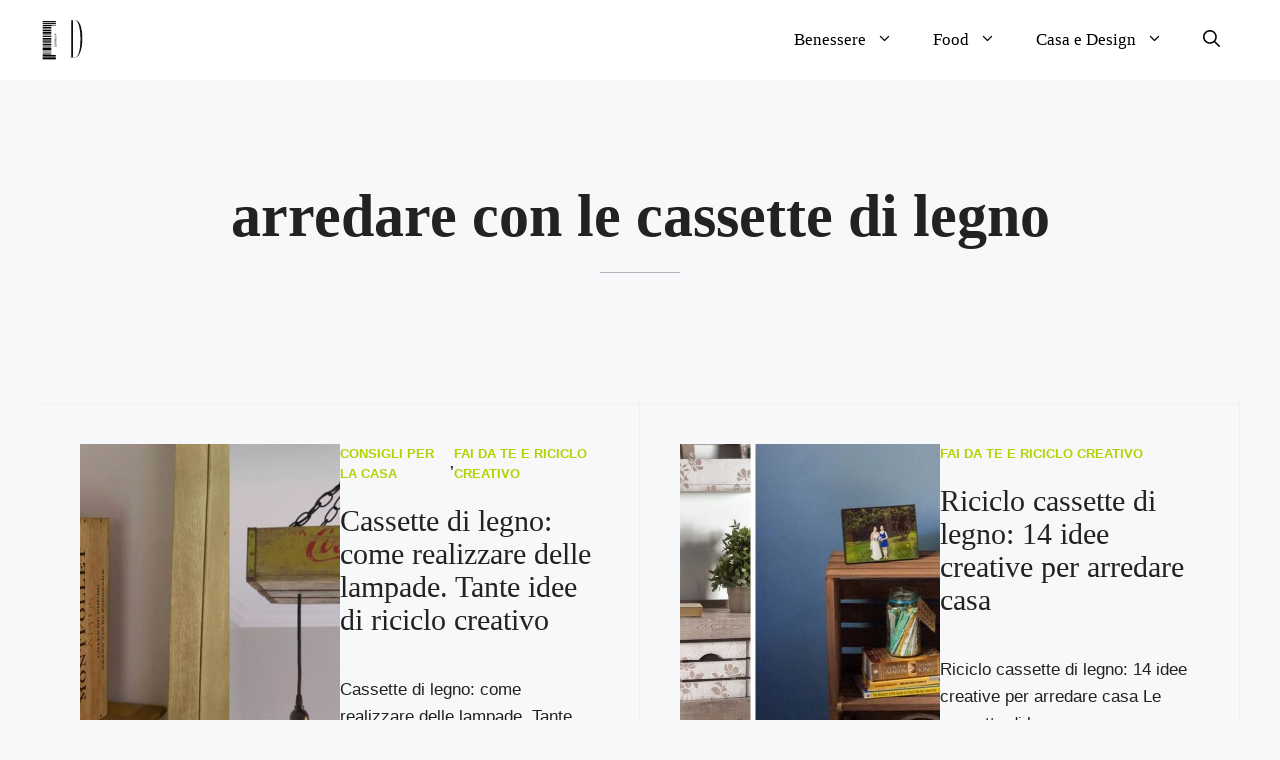

--- FILE ---
content_type: image/svg+xml
request_url: https://donnaup.it/wp-content/uploads/2019/09/Donnaup.svg
body_size: 3315
content:
<svg version="1.1" xmlns="http://www.w3.org/2000/svg" xmlns:xlink="http://www.w3.org/1999/xlink" x="0px" y="0px" viewBox="0 0 608 119" style="enable-background:new 0 0 608 119;" xml:space="preserve">
<style type="text/css">
	.st0{fill:none;stroke:#000000;stroke-width:3.5;stroke-miterlimit:10;}
	.st1{fill:none;stroke:#000000;stroke-width:3;stroke-miterlimit:10;}
	.st2{fill:none;stroke:#E25A5A;stroke-width:3;stroke-miterlimit:10;}
	.st3{fill:none;stroke:#000000;stroke-width:4.6;stroke-miterlimit:10;}
	.st4{fill:none;stroke:#000000;stroke-width:1.5;stroke-miterlimit:10;}
	.st5{fill:none;stroke:#000000;stroke-width:5.6;stroke-miterlimit:10;}
	.st6{fill:none;stroke:#000000;stroke-width:2;stroke-miterlimit:10;}
	.st7{fill:none;stroke:#000000;stroke-width:2.5;stroke-miterlimit:10;}
	.st8{fill:none;stroke:#000000;stroke-width:2.7;stroke-miterlimit:10;}
	.st9{fill:none;stroke:#000000;stroke-width:6.35;stroke-miterlimit:10;}
	.st10{fill:none;stroke:#000000;stroke-width:1.6;stroke-miterlimit:10;}
	.st11{fill:none;stroke:#000000;stroke-width:1.2;stroke-miterlimit:10;}
	.st12{fill:none;stroke:#000000;stroke-width:2.9;stroke-miterlimit:10;}
	.st13{fill:none;stroke:#000000;stroke-width:5;stroke-miterlimit:10;}
	.st14{fill:none;stroke:#000000;stroke-width:6;stroke-miterlimit:10;}
	.st15{fill:none;stroke:#FFFFFF;stroke-width:2;stroke-miterlimit:10;}
	.st16{fill:#E93030;}
	.st17{fill:none;stroke:#E93030;stroke-width:39;stroke-linecap:round;stroke-linejoin:round;stroke-miterlimit:10;}
	.st18{clip-path:url(#SVGID_2_);}

	svg {

		max-width: 800px;
		margin: 0 auto;
	}

	@keyframes offset {

		100% {

			stroke-dashoffset: 0;
		}
	}

	.sub_one line:nth-of-type(1) {

		stroke-dasharray: 40;
		stroke-dashoffset: -40;
		animation: offset 1s ease forwards;
	}

	.sub_one line:nth-of-type(2) {

		stroke-dasharray: 40;
		stroke-dashoffset: -40;
		animation: offset 1s .05s ease forwards;
	}

	.sub_one line:nth-of-type(3) {

		stroke-dasharray: 40;
		stroke-dashoffset: 40;
		animation: offset 1s .1s ease forwards;
	}

	.sub_one line:nth-of-type(4) {

		stroke-dasharray: 40;
		stroke-dashoffset: 40;
		animation: offset 1s .15s ease forwards;
	}

	.sub_one line:nth-of-type(5) {

		stroke-dasharray: 40;
		stroke-dashoffset: 40;
		animation: offset 1s .2s ease forwards;
	}

	.sub_one line:nth-of-type(6) {

		stroke-dasharray: 40;
		stroke-dashoffset: 40;
		animation: offset 1s .25s ease forwards;
	}

	.sub_one line:nth-of-type(7) {

		stroke-dasharray: 40;
		stroke-dashoffset: 40;
		animation: offset 1s .3s ease forwards;
	}

	.sub_one line:nth-of-type(8) {

		stroke-dasharray: 40;
		stroke-dashoffset: 40;
		animation: offset 1s .35s ease forwards;
	}

	.sub_one line:nth-of-type(9) {

		stroke-dasharray: 40;
		stroke-dashoffset: 40;
		animation: offset 1s .4s ease forwards;
	}

	.sub_one line:nth-of-type(10) {

		stroke-dasharray: 40;
		stroke-dashoffset: 40;
		animation: offset 1s .45s ease forwards;
	}

	.sub_one line:nth-of-type(11) {

		stroke-dasharray: 40;
		stroke-dashoffset: 40;
		animation: offset 1s .5s ease forwards;
	}

	.sub_one line:nth-of-type(12) {

		stroke-dasharray: 40;
		stroke-dashoffset: 40;
		animation: offset 1s .55s ease forwards;
	}

	.sub_one line:nth-of-type(13) {

		stroke-dasharray: 40;
		stroke-dashoffset: 40;
		animation: offset 1s .6s ease forwards;
	}

	.sub_one line:nth-of-type(14) {

		stroke-dasharray: 40;
		stroke-dashoffset: 40;
		animation: offset 1s .65s ease forwards;
	}

	.sub_one line:nth-of-type(15) {

		stroke-dasharray: 40;
		stroke-dashoffset: 40;
		animation: offset 1s .7s ease forwards;
	}

	.sub_one line:nth-of-type(16) {

		stroke-dasharray: 40;
		stroke-dashoffset: 40;
		animation: offset 1s .75s ease forwards;
	}

	.sub_one line:nth-of-type(17) {

		stroke-dasharray: 40;
		stroke-dashoffset: 40;
		animation: offset 1s .8s ease forwards;
	}

	.sub_one line:nth-of-type(18) {

		stroke-dasharray: 40;
		stroke-dashoffset: 40;
		animation: offset 1s .85s ease forwards;
	}

	.sub_one line:nth-of-type(19) {

		stroke-dasharray: 40;
		stroke-dashoffset: 40;
		animation: offset 1s .9s ease forwards;
	}

	.sub_one line:nth-of-type(20) {

		stroke-dasharray: 40;
		stroke-dashoffset: 40;
		animation: offset 1s .95s ease forwards;
	}

	.sub_one line:nth-of-type(21) {

		stroke-dasharray: 40;
		stroke-dashoffset: 40;
		animation: offset 1s 1s ease forwards;
	}

	.sub_one line:nth-of-type(22) {

		stroke-dasharray: 40;
		stroke-dashoffset: 40;
		animation: offset 1s 1.05s ease forwards;
	}

	@keyframes fade_in {

    	100% {

    		opacity: 1;
    	}
    }

    .sub_two {

    	opacity: 0;
    	animation: fade_in 1s .5s linear forwards;
    }

    @keyframes rotate {

    	50% {

    		opacity: 1;
    	}

    	100% {

            opacity: 1;
    		transform: rotateY(1080deg);
    	}
    }

    .txt path:nth-of-type(1) {

        opacity: 0;
        transform-origin: 104.7px 56.4px;
        transform: rotateY(0deg);
        animation: rotate 2.5s 1s ease forwards;
    }

    .txt path:nth-of-type(2) {

        opacity: 0;
        animation: fade_in 1s 2.6s ease forwards;
    }

    .txt path:nth-of-type(3) {

        opacity: 0;
        animation: fade_in 1s 2.7s ease forwards;
    }

    .txt path:nth-of-type(4) {

        opacity: 0;
        animation: fade_in 1s 2.8s ease forwards;
    }

    .txt path:nth-of-type(5) {

        opacity: 0;
        animation: fade_in 1s 2.9s ease forwards;
    }

    @keyframes pop_up {

    	60% {

    		transform: scale(1.1);
    	}

    	70% {

    		transform: scale(.9);
    	}

    	80% {

    		transform: scale(1.05);
    	}

    	90% {

    		transform: scale(.95);
    	}

    	100% {

    		transform: scale(1);
    	}
    }

    .sub_three {

        transform-origin: 534.7px 28.1px;
    	transform: scale(0);
    	animation: pop_up .85s 3s cubic-bezier(.74,.02,.36,.97) forwards;
    }

    .sub_four polyline:nth-of-type(1) {

    	stroke-dasharray: 150;
    	stroke-dashoffset: 150;
    	animation: offset 2s 4s ease-out forwards;
    }

    .sub_four polyline:nth-of-type(2) {

    	stroke-dasharray: 150;
    	stroke-dashoffset: 150;
    	animation: offset 2s 4.05s ease-out forwards;
    }

    .sub_four polyline:nth-of-type(3) {

    	stroke-dasharray: 150;
    	stroke-dashoffset: 150;
    	animation: offset 2s 4.1s ease-out forwards;
    }
</style>
<g class="sub_one">
	<line class="st0" x1="45.9" y1="7.6" x2="7.8" y2="7.6"/>
	<line class="st1" x1="46" y1="13.1" x2="7.8" y2="13.1"/>
	<line class="st1" x1="7.8" y1="18.4" x2="46" y2="18.4"/>
	<line class="st3" x1="7.8" y1="24.4" x2="33.5" y2="24.4"/>
	<line class="st4" x1="7.7" y1="29" x2="33.4" y2="29"/>
	<line class="st1" x1="7.7" y1="32.8" x2="33.4" y2="32.8"/>
	<line class="st5" x1="7.8" y1="39" x2="33.4" y2="39"/>
	<line class="st6" x1="7.7" y1="44.9" x2="33.4" y2="44.9"/>
	<line class="st1" x1="7.7" y1="49.4" x2="33.5" y2="49.4"/>
	<line class="st1" x1="7.7" y1="55.4" x2="33.4" y2="55.4"/>
	<line class="st1" x1="7.8" y1="59.3" x2="33.4" y2="59.3"/>
	<line class="st1" x1="7.7" y1="63.1" x2="33.5" y2="63.1"/>
	<line class="st7" x1="7.7" y1="67.6" x2="33.4" y2="67.6"/>
	<line class="st1" x1="7.8" y1="72.2" x2="33.5" y2="72.2"/>
	<line class="st8" x1="7.8" y1="76.7" x2="33.4" y2="76.7"/>
	<line class="st4" x1="7.7" y1="81" x2="33.4" y2="81"/>
	<line class="st9" x1="7.7" y1="85.5" x2="33.4" y2="85.5"/>
	<line class="st10" x1="7.8" y1="91.1" x2="33.4" y2="91.1"/>
	<line class="st11" x1="7.8" y1="94.6" x2="33.4" y2="94.6"/>
	<line class="st12" x1="7.8" y1="99.4" x2="33.5" y2="99.4"/>
	<line class="st13" x1="7.7" y1="104.3" x2="45.8" y2="104.3"/>
	<line class="st14" x1="7.7" y1="111.7" x2="45.8" y2="111.7"/>
</g>
<g class="sub_two">
	<rect x="34.4" y="19.5" class="st15" width="20.1" height="81.4"/>
	<path d="M42,79.3v-2c0-1.6,1.1-2.6,2.7-2.6c1.6,0,2.8,1,2.8,2.6v2H42z M46.9,78.5v-1.2c0-1.3-0.9-1.9-2.2-1.9
		c-1.1,0-2.1,0.6-2.1,1.9v1.2H46.9z"/>
	<path d="M44.7,68.7c1.5,0,2.9,0.9,2.9,2.6c0,1.6-1.3,2.6-2.9,2.6c-1.6,0-2.9-0.9-2.9-2.6C41.9,69.6,43.1,68.7,44.7,68.7z M44.8,73
		c1.2,0,2.3-0.6,2.3-1.8c0-1.3-1.1-1.8-2.3-1.8s-2.2,0.6-2.2,1.8C42.5,72.5,43.6,73,44.8,73z"/>
	<path d="M47.6,67.5H42v-1c1.3-0.8,4.1-2.5,4.7-2.8l0,0c-0.7,0.1-1.6,0-2.5,0H42V63h5.6v0.9c-1.2,0.7-4.2,2.5-4.8,2.9l0,0
		c0.6,0,1.6,0,2.6,0h2.2V67.5z"/>
	<path d="M47.6,61.5H42v-1c1.3-0.8,4.1-2.5,4.7-2.8l0,0c-0.7,0.1-1.6,0-2.5,0H42V57h5.6v0.9c-1.2,0.7-4.2,2.5-4.8,2.9l0,0
		c0.6,0,1.6,0,2.6,0h2.2V61.5z"/>
	<path d="M45.9,54.8l1.7,0.6v0.7l-5.6-2v-0.9l5.6-2.1v0.8l-1.7,0.6V54.8z M45.3,52.7c-1.5,0.5-2.2,0.8-2.7,0.9l0,0
		c0.5,0.1,1.4,0.5,2.7,0.9V52.7z"/>
	<path d="M42,49.8h3.3c1.3,0,1.7-0.7,1.7-1.4c0-0.8-0.4-1.4-1.7-1.4H42v-0.7h3.3c1.8,0,2.3,1,2.3,2.2s-0.6,2.2-2.3,2.2H42V49.8z"/>
	<path d="M42,44.7v-2.1c0-1.1,0.6-1.8,1.6-1.8c1.1,0,1.7,0.8,1.7,1.9V44h2.3v0.7H42z M44.7,44v-1.3c0-0.8-0.4-1.1-1-1.1
		c-0.7,0-1,0.5-1,1.1V44H44.7z"/>
</g>
<g class="txt">
    <path d="M98.1,3.3c15.6,0,27.9,4.8,37,14.3s13.6,22.2,13.6,37.9c0,15.5-4.8,28.3-14.4,38.4
	C124.7,104,112.6,109,98.1,109H60.1v-0.5h9.5V3.8h-9.5V3.3H98.1z M82,3.8v104.8h14.9c12.2,0,21.6-4.8,28.2-14.5s9.9-22.2,9.9-37.6
	c0-14.8-3.5-27.3-10.4-37.4C117.6,8.8,108.3,3.8,96.7,3.8H82z"/>
    <path d="M239.2,16c8.5,9.9,12.8,22.9,12.8,38.9c0,15.8-4.6,28.9-13.7,39.4c-9.1,10.5-20.8,15.7-35,15.7
	c-15.4,0-27.4-5-35.9-14.9s-12.8-23-12.8-39c0-15.8,4.6-28.9,13.7-39.3s20.8-15.6,35-15.6C218.8,1.1,230.7,6.1,239.2,16z
	 M229.7,94.5c5.7-9.9,8.5-22.8,8.5-38.7c0-15.3-3-28.1-9-38.5S214.7,1.7,203.4,1.7c-11.9,0-20.7,4.9-26.3,14.8
	c-5.7,9.9-8.5,22.8-8.5,38.7c0,15.3,3,28.2,9,38.6c6,10.4,14.6,15.6,25.9,15.6C215.3,109.4,224,104.4,229.7,94.5z"/>
    <path d="M261.3,4.8v84.9c0,6.3,1,11.1,2.9,14.2c2,3.1,4.4,4.7,7.3,4.7h0.8v0.5h-21.1v-0.5c6.3,0,9.5-6.3,9.5-18.9V3.8
	h-9.5V3.3h23.3l58.4,100.1V22.6c0-6.3-1-11.1-2.9-14.2c-2-3.1-4.4-4.7-7.3-4.7h-0.8V3.3H343v0.5c-6.3,0-9.5,6.3-9.5,18.9V109h-10.6
	L261.3,4.8z"/>
    <path d="M359.3,4.8v84.9c0,6.3,1,11.1,2.9,14.2c2,3.1,4.4,4.7,7.3,4.7h0.8v0.5h-21.1v-0.5c6.3,0,9.5-6.3,9.5-18.9V3.8
	h-9.5V3.3h23.3l58.4,100.1V22.6c0-6.3-1-11.1-2.9-14.2c-2-3.1-4.4-4.7-7.3-4.7h-0.8V3.3H441v0.5c-6.3,0-9.5,6.3-9.5,18.9V109h-10.6
	L359.3,4.8z"/>
    <path d="M459.7,109.1v0.5h-25.7v-0.5h0.6c3.2,0,5.9-1.4,7.9-4.3c2.1-2.9,4.1-7,6-12.3l32.3-88.6h5.6l41.1,105.2h8.5
	v0.5h-31.7v-0.5h10l-17.5-44.8h-37.3l-10.3,28.4c-1.9,4.4-2.1,8.3-0.5,11.6c1.6,3.3,4.9,4.9,10,4.9H459.7z M459.6,63.8h37l-19-49.1
	L459.6,63.8z"/>
</g>
<g class="sub_three">
	<path class="st16" d="M519.9,11.4c0.2-0.5,0.6-1.1,0.9-1.5c2.1-2.7,5.1-4.6,8.4-5.4c1-0.2,2.1-0.3,2.9,0.2c0.8,0.5,1.2,1.5,1.2,2.5
		c0,1.6-0.8,3.2-1.6,4.6c-5.2,8.9-11.6,17-16.3,26.2c-0.8,1.5-1.4,3.1-2,4.7c-0.5,1.4-1,2.8-0.9,4.2c0.2,3.4,5.3,1,6.8,0.2
		c1.9-1,3.8-2.4,5.5-3.9c3.5-3.1,7.1-6.1,10.1-9.7l0.1-0.1c3.3-5.4,4.9-12.7,10.3-16.4c0.7-0.5,1.7,0.2,1.5,1
		c-1.7,6.5-8.7,10.8-10.5,17.4c-0.7,2.3-1.3,4.4-1.3,6.9c0,0.5,0.3,1,0.8,1c0.7,0,1.5,0,2.2,0c0.3,0,0.6-0.1,0.9-0.2
		c0.4-0.2,0.7-0.7,0.9-1.1c0.6-1.2,1.1-2.5,1.6-3.8c0.1-0.1,0.1-0.3,0.2-0.4c0-0.1,0.2-0.3,0.2-0.4c0.2-0.5,0.3-1.1,0.6-1.6
		c0.7-2.1,1.3-4.3,1.9-6.4c0.2-0.6,0.9-0.9,1.4-0.5c0.9,0.6,0.3,2.3,0,3.1c-0.2,0.9-0.6,1.7-0.9,2.6c-0.3,0.8-0.7,1.5-0.8,2.3
		c0,0.2,0,0.4,0,0.6c0.1,0.4,0.6,0.5,0.9,0.6c1.5,0.4,3.1,0,4.5-0.8s2.4-2,3.3-3.3c0.4-0.6,0.8-1.2,1-1.9c0.1-0.4,0.2-1-0.2-1.3
		c-0.2-0.2-0.6-0.2-0.9-0.1c-0.5,0.1-1.1,0.3-1.6,0.6c-1.7,0.8-3.4,2-4.8,3.3c-0.3,0.3-0.6,0.7-1,0.8c-0.5,0.1-0.4-0.5-0.3-0.8
		c0.4-0.6,1-1.1,1.6-1.6s1.2-1,1.8-1.5c1-0.8,2.1-1.5,3.3-2c0.6-0.2,1.2-0.4,1.8-0.4s1.2,0.2,1.6,0.7c0.4,0.5,0.5,1.3,0.4,2
		c-0.4,1.9-1.9,3.3-3.3,4.6c-0.4,0.4-0.4,1,0.2,1c1.7-0.2,3.3-0.8,4.9-1.4c1.6-0.7,3.3-1.3,4.9-1.9c0.2-0.1,0.5-0.2,0.7,0
		c0.3,0.1,0.3,0.5,0.1,0.8c-0.2,0.2-0.4,0.4-0.7,0.5c-0.9,0.4-1.9,0.8-2.8,1.1c-1.9,0.6-3.7,1.2-5.6,1.8c-1.8,0.5-3.6,0.9-5.5,1.3
		c-1.7,0.3-3.3,0.1-5-0.2c-0.4-0.1-0.5,0.1-0.6,0.4c-0.9,2.4-2.6,5.4-3.7,7.9c-0.6,1.3-1.2,2.5-2,3.7c-0.6,1-1.4,2.3-2.6,2.6
		c-0.4,0.1-0.8,0-1.2-0.2c-0.9-0.7-0.1-2.2,0.6-2.8c0.3-0.2,0.7-0.3,1-0.4c-0.2,0.1-0.4,0.2-0.7,0.2c0.9-0.6,1.6-1.5,2.2-2.4
		c0.6-0.9,1.3-1.9,1.6-2.9c0.5-1.5-0.9-0.9-2.3-1c-1.1-0.1-2.1-0.9-2.2-2.1c0-1.2,0.2-2.4,0.4-3.6c0.2-0.9-0.9-1.5-1.6-0.8
		c-2.3,2.3-4.8,4.4-7.3,6.5c-2.2,1.9-4.5,3.7-7.4,4.6h-0.1c-1.8,0.5-4.2,0.8-5.7-0.5c-1.2-1.1-1.4-2.9-1.2-4.5
		c0.4-2.9,1.6-5.7,3-8.3c1.5-2.8,3.2-5.5,5-8.1c3.2-4.6,6.2-9.2,9.2-13.9c1.2-1.9,2.4-3.8,3.2-5.9c0.3-0.8,0.4-2-0.5-2.3
		c-0.3-0.1-0.6,0-0.8,0c-3.2,0.7-6.1,2.5-8.1,5c-0.5,0.6-0.9,1.3-0.9,2c0,1.3,1.1,2.3,2.1,3.1c-1.5-0.2-3.1-1-3.4-2.4
		C519.6,12.6,519.7,12,519.9,11.4z M541.5,23.1c-0.2,0.3-0.4,0.7-0.5,1.1c0,0.2-0.1,0.4,0.1,0.6c0.1,0.2,0.3,0.2,0.5,0.2
		c0.6,0,0.9-0.5,1.2-0.9c0.5-0.5,0.9-1.1,1.3-1.7c0.4-0.6,0.8-1.1,1-1.8c0.1-0.2,0.5-1.2,0-1.3c-0.6,0-1.1,0.4-1.6,0.8
		c-0.5,0.5-0.9,1-1.3,1.6C541.9,22.1,541.7,22.5,541.5,23.1C541.6,23,541.5,23.1,541.5,23.1z"/>
</g>
<g>
    <g>
        <defs>
            <path id="SVGID_1_" d="M581.2,14.1c2.1-1.9,4.2-3.9,6.3-5.9c3.9,8.9,8.8,17.3,12.7,26.1c-2.9-0.5-5.2-0.9-8.3-1.3
		    c0.2,0-3.9,13.6-4.4,14.8c-1.8,5-4,9.9-6.5,14.6c-5,9.4-11.2,18.1-18.7,25.6c-3.2,3.2-6.6,6.3-10.2,9.1c-1.8,1.4-3.7,2.8-5.7,3.9
		    c-1,0.6-2.1,1.2-3.1,1.7c-0.5,0.2-0.9,0.5-1.4,0.7c-0.1,0-0.8,0.3-0.8,0.3c0.8-2.3,2.6-4.2,4.2-6c1.8-2,3.6-4,5.2-6.1
		    c3.6-4.6,6.7-9.5,9.5-14.7c5.4-10.1,9.2-21,11.4-32.3c0.8-4.2,1.2-8.5,1.5-12.8c0-0.1,0.2-2,0-2c-3.1-0.5-4.4-0.8-7.3-1.3
		    c0.2-0.2,0.8-0.7,1.2-1.1C571.8,22.8,576.3,18.6,581.2,14.1z"/>
        </defs>
        <clipPath id="SVGID_2_">
            <use xlink:href="#SVGID_1_"  style="overflow:visible;"/>
        </clipPath>
    </g>
    <g class="st18 sub_four">
    	<polyline class="st17" opacity=".33" points="539.8,104.8 562.7,82.8 575.8,57.7 581.8,36.5 588,6.3 "/>
    	<polyline class="st17" opacity=".66" points="539.8,104.8 562.7,82.8 575.8,57.7 581.8,36.5 588,6.3 "/>
    	<polyline class="st17" points="539.8,104.8 562.7,82.8 575.8,57.7 581.8,36.5 588,6.3 "/>
    </g>
</g>
</svg>